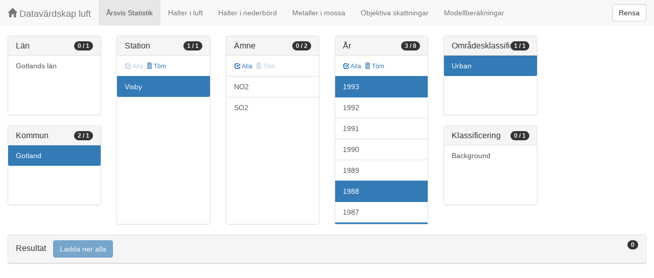

--- FILE ---
content_type: text/html;charset=UTF-8
request_url: https://datavardluft.smhi.se/portal/yearly-statistics?M=483&M=980&S=7103&Y=1986&Y=1988&Y=1993&AC=6
body_size: 2518
content:




<!DOCTYPE html>
<html lang="en">
<head>
  <meta charset="utf-8" />
  <meta http-equiv="X-UA-Compatible" content="IE=edge" />
  <meta name="viewport" content="width=device-width, initial-scale=1" />
  <!-- The above 3 meta tags *must* come first in the head; any other head content must come *after* these tags -->
  <title>Datavärdskap luft</title>
  
  <!-- Bootstrap -->
  <link href="css/bootstrap.min.css" rel="stylesheet" />
  <link href="css/dashboard.css" rel="stylesheet" />
  
  <!-- HTML5 shim and Respond.js for IE8 support of HTML5 elements and media queries -->
  <!-- WARNING: Respond.js doesn't work if you view the page via file:// -->
  <!--[if lt IE 9]>
  <script src="https://oss.maxcdn.com/html5shiv/3.7.2/html5shiv.min.js"></script>
  <script src="https://oss.maxcdn.com/respond/1.4.2/respond.min.js"></script>
  <![endif]-->
  
  <script>
    window.dataLayer = window.dataLayer || [];
    function gtag(){dataLayer.push(arguments);}
    gtag('js', new Date());
    gtag('config', 'UA-138075996-1');
  </script>

  <!-- Matomo -->
<script>
  var _paq = window._paq = window._paq || [];
  /* tracker methods like "setCustomDimension" should be called before "trackPageView" */
  _paq.push(['trackPageView']);
  _paq.push(['enableLinkTracking']);
  (function() {
    var u="https://analytics.smhi.se/";
    _paq.push(['setTrackerUrl', u+'matomo.php']);
    _paq.push(['setSiteId', '53']);
    var d=document, g=d.createElement('script'), s=d.getElementsByTagName('script')[0];
    g.async=true; g.src=u+'matomo.js'; s.parentNode.insertBefore(g,s);
  })();
</script>
<!-- End Matomo Code -->
  
</head>
<body>

  



<!-- Static navbar -->
<nav class="navbar navbar-default navbar-fixed-top">
  <div class="container-fluid">
    <div class="navbar-header">
      <button type="button" class="navbar-toggle collapsed" data-toggle="collapse" data-target="#navbar" aria-expanded="false" aria-controls="navbar">
        <span class="sr-only">Toggle navigation</span>
        <span class="icon-bar"></span>
        <span class="icon-bar"></span>
        <span class="icon-bar"></span>
      </button>
      <a class="navbar-brand" href="https://www.smhi.se/data/miljo/luftmiljodata">
       <span class="glyphicon glyphicon-home" aria-hidden="true"></span>
       Datavärdskap luft</a>
    </div>
    <div id="navbar" class="navbar-collapse collapse">
      <ul class="nav navbar-nav">

        
        <li class="active"><a href="yearly-statistics">Årsvis Statistik</a></li>
        

        
        <li class=""><a href="concentrations-in-air">Halter i luft</a></li>
        

        
        <li class=""><a href="concentrations-in-precipitation">Halter i nederbörd</a></li>
        

        
        <li class=""><a href="metals-in-moss">Metaller i mossa</a></li>
        
        
        
        <li class=""><a href="objective-estimations">Objektiva skattningar</a></li>
          
        
        
        <li class=""><a href="model-calculations">Modellberäkningar</a></li>
                        

      </ul>
      
      <form class="navbar-form navbar-right" role="search">
        <button type="submit" class="btn btn-default btn-clear">Rensa</button>
      </form>
      
    </div>
    <!--/.nav-collapse -->
  </div>
</nav>


  <div class="container-fluid">
    <div class="row">
      <div class="col-sm-12 col-md-12">
        <div>&nbsp;</div>
      </div>
    </div>

    <div class="row">

      <div class="col-md-2">
  
        <div id="panel-county" class="panel panel-default">
          <div class="panel-heading">
            <span class="badge badge-count pull-right">0 / 1</span>
            <h4 class="panel-title">
              Län
            </h4>
          </div>
          <div class="list-group list-group-scroll list-group-small">
            
              <a href="/portal/yearly-statistics?C=9&M=483&M=980&S=7103&Y=1986&Y=1988&Y=1993&AC=6" class="list-group-item list-group-item-county ">
                Gotlands län
              </a>
            
          </div>
        </div>
  
        <div id="panel-municipality" class="panel panel-default">
          <div class="panel-heading">
            <span class="badge badge-count pull-right">2 / 1</span>
            <h4 class="panel-title">
              Kommun
            </h4>
          </div>
          <div class="list-group list-group-scroll list-group-small">
            
              <a href="/portal/yearly-statistics?M=483&S=7103&Y=1986&Y=1988&Y=1993&AC=6" class="list-group-item list-group-item-municipality active">
                Gotland
              </a>
            
          </div>
        </div>
  
      </div>
  
      <div class="col-md-2">
        <div id="panel-station" class="panel panel-default">
          <div class="panel-heading">
            <span class="badge badge-count pull-right">1 / 1</span>
            <h4 class="panel-title">
              Station
            </h4>
          </div>
          <div class="list-group-item list-group-title">
            <a href="/portal/yearly-statistics?M=483&M=980&S=7103&Y=1986&Y=1988&Y=1993&AC=6" class="btn btn-sm btn-flip disabled">
              <span class="glyphicon glyphicon-check" aria-hidden="true"></span> Alla
            </a>
            <a href="/portal/yearly-statistics?M=483&M=980&Y=1986&Y=1988&Y=1993&AC=6" class="btn btn-sm btn-flip ">
              <span class="glyphicon glyphicon-trash" aria-hidden="true"></span> Töm
            </a>
            <abbr class="hidden" title="För att välja alla stationer måste antalet vara färre än 100 st. Vänligen begränsa sökningen.">
              <span class="glyphicon glyphicon-info-sign" aria-hidden="true"></span>
            </abbr>
          </div>
          <div class="list-group list-group-scroll list-group-large">
            
              <a href="/portal/yearly-statistics?M=483&M=980&Y=1986&Y=1988&Y=1993&AC=6" class="list-group-item list-group-item-station active">
                Visby
              </a>
            
          </div>
        </div>
      </div>
  
      <div class="col-md-2">
        <div id="panel-pollutant" class="panel panel-default">
          <div class="panel-heading">
            <span class="badge badge-count pull-right">0 / 2</span>
            <h4 class="panel-title">
              Ämne
            </h4>
          </div>
          <div class="list-group-item list-group-title">
            <a href="/portal/yearly-statistics?M=483&M=980&S=7103&P=8&P=1&Y=1986&Y=1988&Y=1993&AC=6" class="btn btn-sm btn-flip ">
              <span class="glyphicon glyphicon-check" aria-hidden="true"></span> Alla
            </a>
            <a href="/portal/yearly-statistics?M=483&M=980&S=7103&Y=1986&Y=1988&Y=1993&AC=6" class="btn btn-sm btn-flip disabled">
              <span class="glyphicon glyphicon-trash" aria-hidden="true"></span> Töm
            </a>
            <abbr class="hidden" title="För att välja alla ämnen måste antalet vara färre än 100 st. Vänligen begränsa sökningen.">
              <span class="glyphicon glyphicon-info-sign" aria-hidden="true"></span>
            </abbr>
          </div>
          <div class="list-group list-group-scroll list-group-large">
            
              <a href="/portal/yearly-statistics?M=483&M=980&S=7103&P=8&Y=1986&Y=1988&Y=1993&AC=6" class="list-group-item list-group-item-pollutant ">
                NO2
              </a>
            
              <a href="/portal/yearly-statistics?M=483&M=980&S=7103&P=1&Y=1986&Y=1988&Y=1993&AC=6" class="list-group-item list-group-item-pollutant ">
                SO2
              </a>
            
          </div>
        </div>
      </div>

      <div class="col-md-2">
        <div id="panel-year" class="panel panel-default">
          <div class="panel-heading">
            <span class="badge badge-count pull-right">3 / 8</span>
            <h4 class="panel-title">
              År
            </h4>
          </div>
          <div class="list-group-item list-group-title">
            <a href="/portal/yearly-statistics?M=483&M=980&S=7103&Y=1993&Y=1992&Y=1991&Y=1990&Y=1989&Y=1988&Y=1987&Y=1986&AC=6" class="btn btn-sm btn-flip ">
              <span class="glyphicon glyphicon-check" aria-hidden="true"></span> Alla
            </a>
            <a href="/portal/yearly-statistics?M=483&M=980&S=7103&AC=6" class="btn btn-sm btn-flip ">
              <span class="glyphicon glyphicon-trash" aria-hidden="true"></span> Töm
            </a>
            <abbr class="hidden" title="För att välja alla år måste antalet vara färre än 100 st. Vänligen begränsa sökningen.">
              <span class="glyphicon glyphicon-info-sign" aria-hidden="true"></span>
            </abbr>
          </div>
          <div class="list-group list-group-scroll list-group-large">
            
              <a href="/portal/yearly-statistics?M=483&M=980&S=7103&Y=1986&Y=1988&AC=6" class="list-group-item list-group-item-year active">
                1993
              </a>
            
              <a href="/portal/yearly-statistics?M=483&M=980&S=7103&Y=1986&Y=1988&Y=1992&Y=1993&AC=6" class="list-group-item list-group-item-year ">
                1992
              </a>
            
              <a href="/portal/yearly-statistics?M=483&M=980&S=7103&Y=1986&Y=1988&Y=1991&Y=1993&AC=6" class="list-group-item list-group-item-year ">
                1991
              </a>
            
              <a href="/portal/yearly-statistics?M=483&M=980&S=7103&Y=1986&Y=1988&Y=1990&Y=1993&AC=6" class="list-group-item list-group-item-year ">
                1990
              </a>
            
              <a href="/portal/yearly-statistics?M=483&M=980&S=7103&Y=1986&Y=1988&Y=1989&Y=1993&AC=6" class="list-group-item list-group-item-year ">
                1989
              </a>
            
              <a href="/portal/yearly-statistics?M=483&M=980&S=7103&Y=1986&Y=1993&AC=6" class="list-group-item list-group-item-year active">
                1988
              </a>
            
              <a href="/portal/yearly-statistics?M=483&M=980&S=7103&Y=1986&Y=1987&Y=1988&Y=1993&AC=6" class="list-group-item list-group-item-year ">
                1987
              </a>
            
              <a href="/portal/yearly-statistics?M=483&M=980&S=7103&Y=1988&Y=1993&AC=6" class="list-group-item list-group-item-year active">
                1986
              </a>
            
          </div>
        </div>
      </div>

      <div class="col-md-2">
        <div id="panel-areaclassification" class="panel panel-default">
          <div class="panel-heading">
            <span class="badge badge-count pull-right">1 / 1</span>
            <h4 class="panel-title">
              Områdesklassificering
            </h4>
          </div>
          <div id="list-group-areaclassification" class="list-group list-group-scroll list-group-small">
            
              <a href="/portal/yearly-statistics?M=483&M=980&S=7103&Y=1986&Y=1988&Y=1993" class="list-group-item list-group-item-areaclassification active">
                Urban
              </a>
            
          </div>
        </div>
        <div id="panel-stationclassification" class="panel panel-default">
          <div class="panel-heading">
            <span class="badge badge-count pull-right">0 / 1</span>
            <h4 class="panel-title">
              Klassificering
            </h4>
          </div>
          <div id="list-group-stationsclassification" class="list-group list-group-scroll list-group-small">
            
                <a href="/portal/yearly-statistics?M=483&M=980&S=7103&Y=1986&Y=1988&Y=1993&SC=1&AC=6" class="list-group-item list-group-item-stationclassification "> Background
                </a>
              
          </div>
        </div>
      </div>

    </div>

    <div class="row">
      <div class="col-md-12">
        <div id="panel-candidate" class="panel panel-default">
          <div class="panel-heading" role="tab" id="headingInfo">
            <span class="badge badge-count pull-right">0</span>
            <h4 class="panel-title">
              Resultat
              <a href="rest/v1/files/shair-stat.zip?M=483&M=980&S=7103&Y=1986&Y=1988&Y=1993&AC=6" class="btn btn-primary btn-download disabled" style="color: #FFFFFF; margin-left: 1rem;">Ladda ner alla</a>
            </h4>
          </div>
          <div class="panel-collapse collapse in" role="tabpanel" aria-labelledby="headingInfo">
            <ul id="list-group-candidate" class="list-group">
             
            </ul>
          </div>
        </div>
      </div>
    </div>

  </div>

  <script src="js/jquery-2.2.4.min.js"></script>
  <script src="js/bootstrap.min.js"></script>
  <script src="js/fixscrolls.js"></script>
  <script src="js/shair.js"></script>
</body>
</html>
